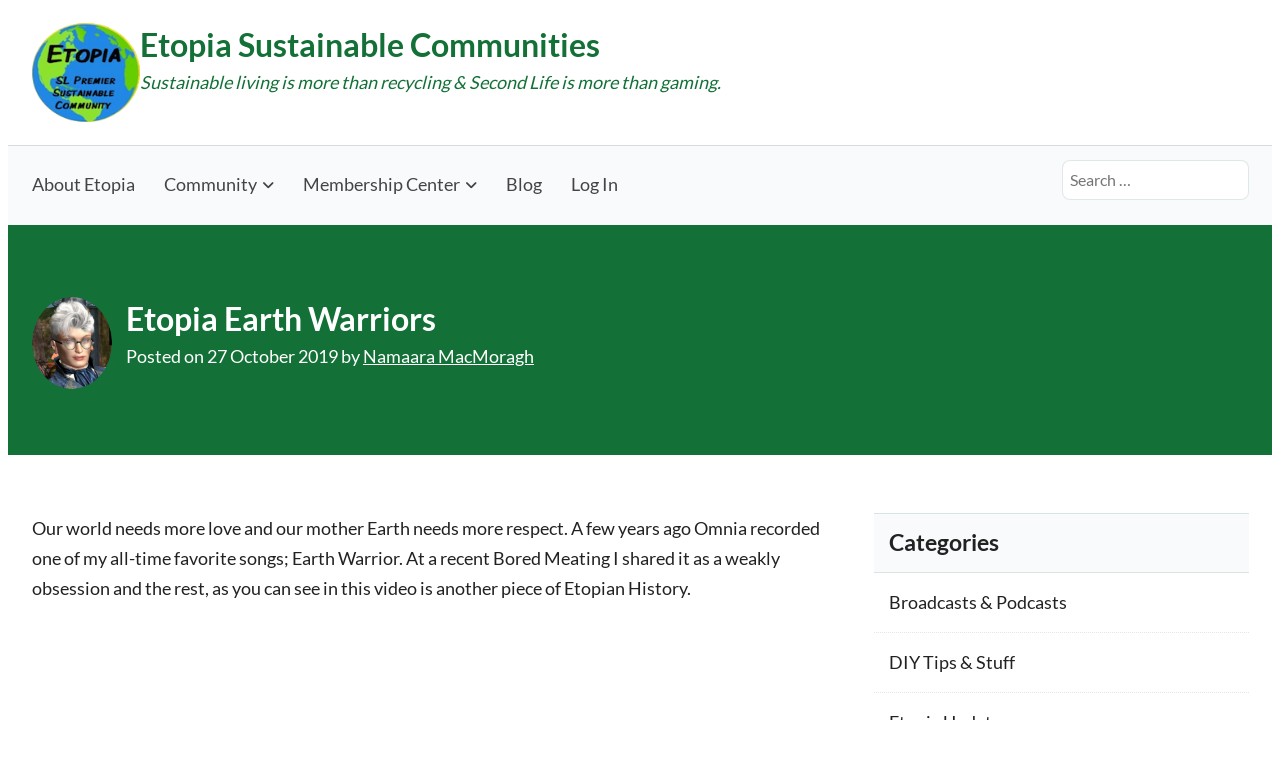

--- FILE ---
content_type: text/css
request_url: https://www.etopiaisland.org/wp-content/themes/memberlite/css/grid.css?ver=5.2.2
body_size: 15103
content:
/* Based on Foundation 5 Grid v5.5.2 by ZURB: http://foundation.zurb.com/docs/components/grid.html */
.row {
  width: 100%;
  margin-left: auto;
  margin-right: auto;
  margin-top: 0;
  margin-bottom: 0;
  max-width: 71em; }
  .row:before, .row:after {
	content: " ";
	display: table; }
  .row:after {
	clear: both; }
  .row.collapse > .column,
  .row.collapse > .columns {
	padding-left: 0;
	padding-right: 0; }
  .row.collapse .row {
	margin-left: 0;
	margin-right: 0; }
  .row .row {
	width: auto;
	margin-left: -2.35rem;
	margin-right: -2.35rem;
	margin-top: 0;
	margin-bottom: 0;
	max-width: none; }
	.row .row:before, .row .row:after {
	  content: " ";
	  display: table; }
	.row .row:after {
	  clear: both; }
	.row .row.collapse {
	  width: auto;
	  margin: 0;
	  max-width: none; }
	  .row .row.collapse:before, .row .row.collapse:after {
		content: " ";
		display: table; }
	  .row .row.collapse:after {
		clear: both; }

.column,
.columns {
  padding-left: 2.35rem;
  padding-right: 2.35rem;
  width: 100%;
  float: left; }

[class*="column"] + [class*="column"]:last-child {
  float: right; }

[class*="column"] + [class*="column"].end {
  float: left; }

@media only screen {
  .small-push-0 {
	position: relative;
	left: 0%;
	right: auto; }

  .small-pull-0 {
	position: relative;
	right: 0%;
	left: auto; }

  .small-push-1 {
	position: relative;
	left: 8.33333%;
	right: auto; }

  .small-pull-1 {
	position: relative;
	right: 8.33333%;
	left: auto; }

  .small-push-2 {
	position: relative;
	left: 16.66667%;
	right: auto; }

  .small-pull-2 {
	position: relative;
	right: 16.66667%;
	left: auto; }

  .small-push-3 {
	position: relative;
	left: 25%;
	right: auto; }

  .small-pull-3 {
	position: relative;
	right: 25%;
	left: auto; }

  .small-push-4 {
	position: relative;
	left: 33.33333%;
	right: auto; }

  .small-pull-4 {
	position: relative;
	right: 33.33333%;
	left: auto; }

  .small-push-5 {
	position: relative;
	left: 41.66667%;
	right: auto; }

  .small-pull-5 {
	position: relative;
	right: 41.66667%;
	left: auto; }

  .small-push-6 {
	position: relative;
	left: 50%;
	right: auto; }

  .small-pull-6 {
	position: relative;
	right: 50%;
	left: auto; }

  .small-push-7 {
	position: relative;
	left: 58.33333%;
	right: auto; }

  .small-pull-7 {
	position: relative;
	right: 58.33333%;
	left: auto; }

  .small-push-8 {
	position: relative;
	left: 66.66667%;
	right: auto; }

  .small-pull-8 {
	position: relative;
	right: 66.66667%;
	left: auto; }

  .small-push-9 {
	position: relative;
	left: 75%;
	right: auto; }

  .small-pull-9 {
	position: relative;
	right: 75%;
	left: auto; }

  .small-push-10 {
	position: relative;
	left: 83.33333%;
	right: auto; }

  .small-pull-10 {
	position: relative;
	right: 83.33333%;
	left: auto; }

  .small-push-11 {
	position: relative;
	left: 91.66667%;
	right: auto; }

  .small-pull-11 {
	position: relative;
	right: 91.66667%;
	left: auto; }

  .column,
  .columns {
	position: relative;
	padding-left: 2.35rem;
	padding-right: 2.35rem;
	float: left; }

  .small-1 {
	width: 8.33333%; }

  .small-2 {
	width: 16.66667%; }

  .small-3 {
	width: 25%; }

  .small-4 {
	width: 33.33333%; }

  .small-5 {
	width: 41.66667%; }

  .small-6 {
	width: 50%; }

  .small-7 {
	width: 58.33333%; }

  .small-8 {
	width: 66.66667%; }

  .small-9 {
	width: 75%; }

  .small-10 {
	width: 83.33333%; }

  .small-11 {
	width: 91.66667%; }

  .small-12 {
	width: 100%; }

  .small-offset-0 {
	margin-left: 0% !important; }

  .small-offset-1 {
	margin-left: 8.33333% !important; }

  .small-offset-2 {
	margin-left: 16.66667% !important; }

  .small-offset-3 {
	margin-left: 25% !important; }

  .small-offset-4 {
	margin-left: 33.33333% !important; }

  .small-offset-5 {
	margin-left: 41.66667% !important; }

  .small-offset-6 {
	margin-left: 50% !important; }

  .small-offset-7 {
	margin-left: 58.33333% !important; }

  .small-offset-8 {
	margin-left: 66.66667% !important; }

  .small-offset-9 {
	margin-left: 75% !important; }

  .small-offset-10 {
	margin-left: 83.33333% !important; }

  .small-offset-11 {
	margin-left: 91.66667% !important; }

  .small-reset-order {
	margin-left: 0;
	margin-right: 0;
	left: auto;
	right: auto;
	float: left; }

  .column.small-centered,
  .columns.small-centered {
	margin-left: auto;
	margin-right: auto;
	float: none; }

  .column.small-uncentered,
  .columns.small-uncentered {
	margin-left: 0;
	margin-right: 0;
	float: left; }

  .column.small-centered:last-child,
  .columns.small-centered:last-child {
	float: none; }

  .column.small-uncentered:last-child,
  .columns.small-uncentered:last-child {
	float: left; }

  .column.small-uncentered.opposite,
  .columns.small-uncentered.opposite {
	float: right; } }
@media only screen and (min-width: 40.063em) {
  .medium-push-0 {
	position: relative;
	left: 0%;
	right: auto; }

  .medium-pull-0 {
	position: relative;
	right: 0%;
	left: auto; }

  .medium-push-1 {
	position: relative;
	left: 8.33333%;
	right: auto; }

  .medium-pull-1 {
	position: relative;
	right: 8.33333%;
	left: auto; }

  .medium-push-2 {
	position: relative;
	left: 16.66667%;
	right: auto; }

  .medium-pull-2 {
	position: relative;
	right: 16.66667%;
	left: auto; }

  .medium-push-3 {
	position: relative;
	left: 25%;
	right: auto; }

  .medium-pull-3 {
	position: relative;
	right: 25%;
	left: auto; }

  .medium-push-4 {
	position: relative;
	left: 33.33333%;
	right: auto; }

  .medium-pull-4 {
	position: relative;
	right: 33.33333%;
	left: auto; }

  .medium-push-5 {
	position: relative;
	left: 41.66667%;
	right: auto; }

  .medium-pull-5 {
	position: relative;
	right: 41.66667%;
	left: auto; }

  .medium-push-6 {
	position: relative;
	left: 50%;
	right: auto; }

  .medium-pull-6 {
	position: relative;
	right: 50%;
	left: auto; }

  .medium-push-7 {
	position: relative;
	left: 58.33333%;
	right: auto; }

  .medium-pull-7 {
	position: relative;
	right: 58.33333%;
	left: auto; }

  .medium-push-8 {
	position: relative;
	left: 66.66667%;
	right: auto; }

  .medium-pull-8 {
	position: relative;
	right: 66.66667%;
	left: auto; }

  .medium-push-9 {
	position: relative;
	left: 75%;
	right: auto; }

  .medium-pull-9 {
	position: relative;
	right: 75%;
	left: auto; }

  .medium-push-10 {
	position: relative;
	left: 83.33333%;
	right: auto; }

  .medium-pull-10 {
	position: relative;
	right: 83.33333%;
	left: auto; }

  .medium-push-11 {
	position: relative;
	left: 91.66667%;
	right: auto; }

  .medium-pull-11 {
	position: relative;
	right: 91.66667%;
	left: auto; }

  .column,
  .columns {
	position: relative;
	padding-left: 2.35rem;
	padding-right: 2.35rem;
	float: left; }

  .medium-1 {
	width: 8.33333%; }

  .medium-2 {
	width: 16.66667%; }

  .medium-3 {
	width: 25%; }

  .medium-4 {
	width: 33.33333%; }

  .medium-5 {
	width: 41.66667%; }

  .medium-6 {
	width: 50%; }

  .medium-7 {
	width: 58.33333%; }

  .medium-8 {
	width: 66.66667%; }

  .medium-9 {
	width: 75%; }

  .medium-10 {
	width: 83.33333%; }

  .medium-11 {
	width: 91.66667%; }

  .medium-12 {
	width: 100%; }

  .medium-offset-0 {
	margin-left: 0% !important; }

  .medium-offset-1 {
	margin-left: 8.33333% !important; }

  .medium-offset-2 {
	margin-left: 16.66667% !important; }

  .medium-offset-3 {
	margin-left: 25% !important; }

  .medium-offset-4 {
	margin-left: 33.33333% !important; }

  .medium-offset-5 {
	margin-left: 41.66667% !important; }

  .medium-offset-6 {
	margin-left: 50% !important; }

  .medium-offset-7 {
	margin-left: 58.33333% !important; }

  .medium-offset-8 {
	margin-left: 66.66667% !important; }

  .medium-offset-9 {
	margin-left: 75% !important; }

  .medium-offset-10 {
	margin-left: 83.33333% !important; }

  .medium-offset-11 {
	margin-left: 91.66667% !important; }

  .medium-reset-order {
	margin-left: 0;
	margin-right: 0;
	left: auto;
	right: auto;
	float: left; }

  .column.medium-centered,
  .columns.medium-centered {
	margin-left: auto;
	margin-right: auto;
	float: none; }

  .column.medium-uncentered,
  .columns.medium-uncentered {
	margin-left: 0;
	margin-right: 0;
	float: left; }

  .column.medium-centered:last-child,
  .columns.medium-centered:last-child {
	float: none; }

  .column.medium-uncentered:last-child,
  .columns.medium-uncentered:last-child {
	float: left; }

  .column.medium-uncentered.opposite,
  .columns.medium-uncentered.opposite {
	float: right; }

  .push-0 {
	position: relative;
	left: 0%;
	right: auto; }

  .pull-0 {
	position: relative;
	right: 0%;
	left: auto; }

  .push-1 {
	position: relative;
	left: 8.33333%;
	right: auto; }

  .pull-1 {
	position: relative;
	right: 8.33333%;
	left: auto; }

  .push-2 {
	position: relative;
	left: 16.66667%;
	right: auto; }

  .pull-2 {
	position: relative;
	right: 16.66667%;
	left: auto; }

  .push-3 {
	position: relative;
	left: 25%;
	right: auto; }

  .pull-3 {
	position: relative;
	right: 25%;
	left: auto; }

  .push-4 {
	position: relative;
	left: 33.33333%;
	right: auto; }

  .pull-4 {
	position: relative;
	right: 33.33333%;
	left: auto; }

  .push-5 {
	position: relative;
	left: 41.66667%;
	right: auto; }

  .pull-5 {
	position: relative;
	right: 41.66667%;
	left: auto; }

  .push-6 {
	position: relative;
	left: 50%;
	right: auto; }

  .pull-6 {
	position: relative;
	right: 50%;
	left: auto; }

  .push-7 {
	position: relative;
	left: 58.33333%;
	right: auto; }

  .pull-7 {
	position: relative;
	right: 58.33333%;
	left: auto; }

  .push-8 {
	position: relative;
	left: 66.66667%;
	right: auto; }

  .pull-8 {
	position: relative;
	right: 66.66667%;
	left: auto; }

  .push-9 {
	position: relative;
	left: 75%;
	right: auto; }

  .pull-9 {
	position: relative;
	right: 75%;
	left: auto; }

  .push-10 {
	position: relative;
	left: 83.33333%;
	right: auto; }

  .pull-10 {
	position: relative;
	right: 83.33333%;
	left: auto; }

  .push-11 {
	position: relative;
	left: 91.66667%;
	right: auto; }

  .pull-11 {
	position: relative;
	right: 91.66667%;
	left: auto; } }
@media only screen and (min-width: 64.063em) {
  .large-push-0 {
	position: relative;
	left: 0%;
	right: auto; }

  .large-pull-0 {
	position: relative;
	right: 0%;
	left: auto; }

  .large-push-1 {
	position: relative;
	left: 8.33333%;
	right: auto; }

  .large-pull-1 {
	position: relative;
	right: 8.33333%;
	left: auto; }

  .large-push-2 {
	position: relative;
	left: 16.66667%;
	right: auto; }

  .large-pull-2 {
	position: relative;
	right: 16.66667%;
	left: auto; }

  .large-push-3 {
	position: relative;
	left: 25%;
	right: auto; }

  .large-pull-3 {
	position: relative;
	right: 25%;
	left: auto; }

  .large-push-4 {
	position: relative;
	left: 33.33333%;
	right: auto; }

  .large-pull-4 {
	position: relative;
	right: 33.33333%;
	left: auto; }

  .large-push-5 {
	position: relative;
	left: 41.66667%;
	right: auto; }

  .large-pull-5 {
	position: relative;
	right: 41.66667%;
	left: auto; }

  .large-push-6 {
	position: relative;
	left: 50%;
	right: auto; }

  .large-pull-6 {
	position: relative;
	right: 50%;
	left: auto; }

  .large-push-7 {
	position: relative;
	left: 58.33333%;
	right: auto; }

  .large-pull-7 {
	position: relative;
	right: 58.33333%;
	left: auto; }

  .large-push-8 {
	position: relative;
	left: 66.66667%;
	right: auto; }

  .large-pull-8 {
	position: relative;
	right: 66.66667%;
	left: auto; }

  .large-push-9 {
	position: relative;
	left: 75%;
	right: auto; }

  .large-pull-9 {
	position: relative;
	right: 75%;
	left: auto; }

  .large-push-10 {
	position: relative;
	left: 83.33333%;
	right: auto; }

  .large-pull-10 {
	position: relative;
	right: 83.33333%;
	left: auto; }

  .large-push-11 {
	position: relative;
	left: 91.66667%;
	right: auto; }

  .large-pull-11 {
	position: relative;
	right: 91.66667%;
	left: auto; }

  .column,
  .columns {
	position: relative;
	padding-left: 2.35rem;
	padding-right: 2.35rem;
	float: left; }

  .large-1 {
	width: 8.33333%; }

  .large-2 {
	width: 16.66667%; }

  .large-3 {
	width: 25%; }

  .large-4 {
	width: 33.33333%; }

  .large-5 {
	width: 41.66667%; }

  .large-6 {
	width: 50%; }

  .large-7 {
	width: 58.33333%; }

  .large-8 {
	width: 66.66667%; }

  .large-9 {
	width: 75%; }

  .large-10 {
	width: 83.33333%; }

  .large-11 {
	width: 91.66667%; }

  .large-12 {
	width: 100%; }

  .large-offset-0 {
	margin-left: 0% !important; }

  .large-offset-1 {
	margin-left: 8.33333% !important; }

  .large-offset-2 {
	margin-left: 16.66667% !important; }

  .large-offset-3 {
	margin-left: 25% !important; }

  .large-offset-4 {
	margin-left: 33.33333% !important; }

  .large-offset-5 {
	margin-left: 41.66667% !important; }

  .large-offset-6 {
	margin-left: 50% !important; }

  .large-offset-7 {
	margin-left: 58.33333% !important; }

  .large-offset-8 {
	margin-left: 66.66667% !important; }

  .large-offset-9 {
	margin-left: 75% !important; }

  .large-offset-10 {
	margin-left: 83.33333% !important; }

  .large-offset-11 {
	margin-left: 91.66667% !important; }

  .large-reset-order {
	margin-left: 0;
	margin-right: 0;
	left: auto;
	right: auto;
	float: left; }

  .column.large-centered,
  .columns.large-centered {
	margin-left: auto;
	margin-right: auto;
	float: none; }

  .column.large-uncentered,
  .columns.large-uncentered {
	margin-left: 0;
	margin-right: 0;
	float: left; }

  .column.large-centered:last-child,
  .columns.large-centered:last-child {
	float: none; }

  .column.large-uncentered:last-child,
  .columns.large-uncentered:last-child {
	float: left; }

  .column.large-uncentered.opposite,
  .columns.large-uncentered.opposite {
	float: right; }

  .push-0 {
	position: relative;
	left: 0%;
	right: auto; }

  .pull-0 {
	position: relative;
	right: 0%;
	left: auto; }

  .push-1 {
	position: relative;
	left: 8.33333%;
	right: auto; }

  .pull-1 {
	position: relative;
	right: 8.33333%;
	left: auto; }

  .push-2 {
	position: relative;
	left: 16.66667%;
	right: auto; }

  .pull-2 {
	position: relative;
	right: 16.66667%;
	left: auto; }

  .push-3 {
	position: relative;
	left: 25%;
	right: auto; }

  .pull-3 {
	position: relative;
	right: 25%;
	left: auto; }

  .push-4 {
	position: relative;
	left: 33.33333%;
	right: auto; }

  .pull-4 {
	position: relative;
	right: 33.33333%;
	left: auto; }

  .push-5 {
	position: relative;
	left: 41.66667%;
	right: auto; }

  .pull-5 {
	position: relative;
	right: 41.66667%;
	left: auto; }

  .push-6 {
	position: relative;
	left: 50%;
	right: auto; }

  .pull-6 {
	position: relative;
	right: 50%;
	left: auto; }

  .push-7 {
	position: relative;
	left: 58.33333%;
	right: auto; }

  .pull-7 {
	position: relative;
	right: 58.33333%;
	left: auto; }

  .push-8 {
	position: relative;
	left: 66.66667%;
	right: auto; }

  .pull-8 {
	position: relative;
	right: 66.66667%;
	left: auto; }

  .push-9 {
	position: relative;
	left: 75%;
	right: auto; }

  .pull-9 {
	position: relative;
	right: 75%;
	left: auto; }

  .push-10 {
	position: relative;
	left: 83.33333%;
	right: auto; }

  .pull-10 {
	position: relative;
	right: 83.33333%;
	left: auto; }

  .push-11 {
	position: relative;
	left: 91.66667%;
	right: auto; }

  .pull-11 {
	position: relative;
	right: 91.66667%;
	left: auto; } }


--- FILE ---
content_type: application/javascript
request_url: https://www.etopiaisland.org/wp-content/themes/memberlite/js/memberlite.js?ver=5.2.2
body_size: 2956
content:
/**
 * memberlite.js
 */
jQuery( document ).ready(
	function() {

		// scroll to target links in page
		jQuery( 'a[href*="#"]:not(.memberlite_tabs a)' ).on(
			'click', function(event) {

				var target = jQuery( '#' + jQuery( this ).attr( 'href' ).hash );

				if ( target.length ) {
					event.preventDefault();
					jQuery( 'html, body' ).animate(
						{
							scrollTop: target.offset().top
						}, 800
					);
				}
			}
		);

		// switch tab content when clicked
		jQuery( '.memberlite_tabbable .memberlite_tabs li a' ).click(
			function(e) {

				// don't want to jump to #
				e.preventDefault();

				// which tab was clicked
				var tab, tabarea;
				tab     = jQuery( this ).attr( 'href' ).replace( /#/, '' );
				tabarea = jQuery( this ).closest( '.memberlite_tabbable' );

				// hide all tab panes
				tabarea.find( '.memberlite_tab_pane' ).hide();
				tabarea.find( '.memberlite_tab_pane' ).removeClass( 'memberlite_active' );

				// show the active one
				jQuery( '#' + tab ).show();
				jQuery( '#' + tab ).addClass( 'memberlite_active' );

				// unstyle tabs
				tabarea.find( '.memberlite_tabs li' ).removeClass( 'memberlite_active' );

				// highlight the active one
				jQuery( this ).closest( 'li' ).addClass( 'memberlite_active' );

				// update the URL
				if(history.pushState) {
				    history.pushState( null, null, '#' + tab );
				} else {
				    location.hash = '#' + tab;
				}
			}
		);

		// check if we should switch tab content on page loads
		jQuery( 'a[data-toggle="tab"][href="' + window.location.hash + '"]' ).click();

		// mobile navigation
		var mobilenav_trigger = jQuery( 'button.menu-toggle' );
		jQuery( '#mobile-navigation' ).after( jQuery( '<div id="mobile-navigation-height-col"></div>' ) );
		mobilenav_trigger.click(
			function() {

				jQuery( '#mobile-navigation' ).toggleClass( 'toggled' );

				if (jQuery( '#mobile-navigation' ).hasClass( 'toggled' )) {
					jQuery( '#mobile-navigation' ).animate(
						{
							left: '0px'
						}
					);
					jQuery( '#mobile-navigation-height-col' ).animate(
						{
							left: '0px'
						}
					);
				} else {
					jQuery( '#mobile-navigation' ).animate(
						{
							left: '-100%'
						}
					);
					jQuery( '#mobile-navigation-height-col' ).animate(
						{
							left: '-100%'
						}
					);
				}
			}
		);

		// skip link focus fix
		// borrowed from _s theme: https://git.io/vWdr2
		var isIe = /(trident|msie)/i.test( navigator.userAgent );

		if ( isIe && document.getElementById && window.addEventListener ) {
			window.addEventListener( 'hashchange', function() {
				var id = location.hash.substring( 1 ),
					element;

				if ( ! ( /^[A-z0-9_-]+$/.test( id ) ) ) {
					return;
				}

				element = document.getElementById( id );

				if ( element ) {
					if ( ! ( /^(?:a|select|input|button|textarea)$/i.test( element.tagName ) ) ) {
						element.tabIndex = -1;
					}

					element.focus();
				}
			}, false );
		}
	}
);
